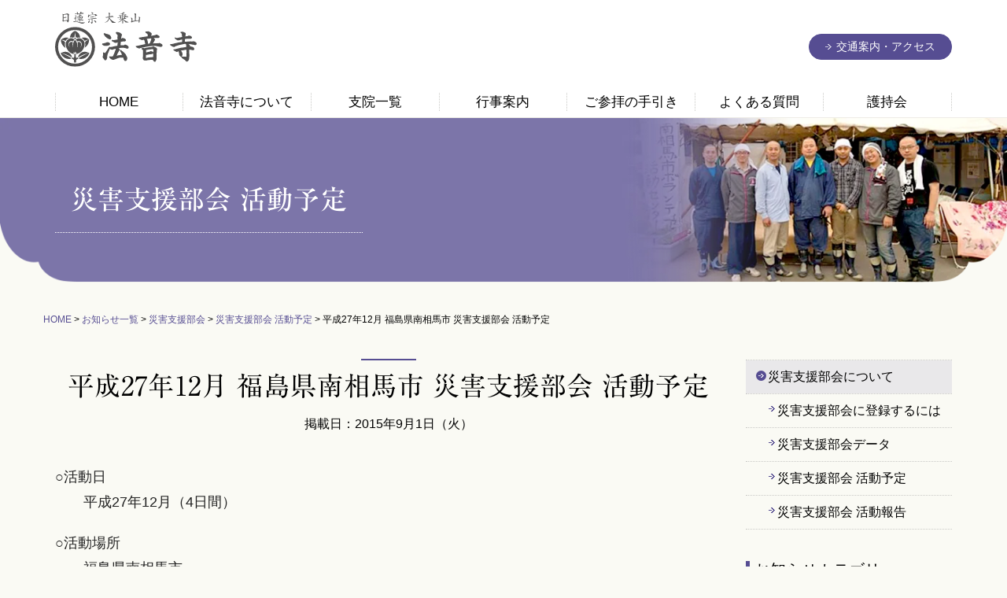

--- FILE ---
content_type: text/html; charset=UTF-8
request_url: https://www.houonji.com/news/433/
body_size: 46007
content:
<!DOCTYPE HTML>
<html lang="ja">
<head>
<script>(function(w,d,s,l,i){w[l]=w[l]||[];w[l].push({'gtm.start':new Date().getTime(),event:'gtm.js'});var f=d.getElementsByTagName(s)[0],j=d.createElement(s),dl=l!='dataLayer'?'&l='+l:'';j.async=true;j.src='https://www.googletagmanager.com/gtm.js?id='+i+dl;f.parentNode.insertBefore(j,f);})(window,document,'script','dataLayer','GTM-TLRMPVZ');</script>
<meta charset="utf-8">
<meta http-equiv="X-UA-Compatible" content="IE=edge">
<meta name="viewport" content="width=device-width">
<meta name="format-detection" content="telephone=no">
<meta name="description" content="○活動日 　　平成27年12月（4日間） ○活動場所 　　福島県南相馬市 ○参加費 　　未定 　　※詳細は決まり次第、掲載いたします。" />
<title>平成27年12月 福島県南相馬市 災害支援部会 活動予定 &#8211; 災害支援部会 活動予定 &#8211; 日蓮宗 大乗山 法音寺</title>
<meta name='robots' content='max-image-preview:large' />
	<style>img:is([sizes="auto" i], [sizes^="auto," i]) { contain-intrinsic-size: 3000px 1500px }</style>
	<link rel='dns-prefetch' href='//webfonts.sakura.ne.jp' />
<link rel="alternate" type="application/rss+xml" title="日蓮宗 大乗山 法音寺 &raquo; フィード" href="https://www.houonji.com/feed/" />
<link rel='stylesheet' id='wp-block-library-css' href='https://www.houonji.com/cms/wp-includes/css/dist/block-library/style.min.css?ver=6.8.3' type='text/css' media='all' />
<style id='wp-block-library-theme-inline-css' type='text/css'>
.wp-block-audio :where(figcaption){color:#555;font-size:13px;text-align:center}.is-dark-theme .wp-block-audio :where(figcaption){color:#ffffffa6}.wp-block-audio{margin:0 0 1em}.wp-block-code{border:1px solid #ccc;border-radius:4px;font-family:Menlo,Consolas,monaco,monospace;padding:.8em 1em}.wp-block-embed :where(figcaption){color:#555;font-size:13px;text-align:center}.is-dark-theme .wp-block-embed :where(figcaption){color:#ffffffa6}.wp-block-embed{margin:0 0 1em}.blocks-gallery-caption{color:#555;font-size:13px;text-align:center}.is-dark-theme .blocks-gallery-caption{color:#ffffffa6}:root :where(.wp-block-image figcaption){color:#555;font-size:13px;text-align:center}.is-dark-theme :root :where(.wp-block-image figcaption){color:#ffffffa6}.wp-block-image{margin:0 0 1em}.wp-block-pullquote{border-bottom:4px solid;border-top:4px solid;color:currentColor;margin-bottom:1.75em}.wp-block-pullquote cite,.wp-block-pullquote footer,.wp-block-pullquote__citation{color:currentColor;font-size:.8125em;font-style:normal;text-transform:uppercase}.wp-block-quote{border-left:.25em solid;margin:0 0 1.75em;padding-left:1em}.wp-block-quote cite,.wp-block-quote footer{color:currentColor;font-size:.8125em;font-style:normal;position:relative}.wp-block-quote:where(.has-text-align-right){border-left:none;border-right:.25em solid;padding-left:0;padding-right:1em}.wp-block-quote:where(.has-text-align-center){border:none;padding-left:0}.wp-block-quote.is-large,.wp-block-quote.is-style-large,.wp-block-quote:where(.is-style-plain){border:none}.wp-block-search .wp-block-search__label{font-weight:700}.wp-block-search__button{border:1px solid #ccc;padding:.375em .625em}:where(.wp-block-group.has-background){padding:1.25em 2.375em}.wp-block-separator.has-css-opacity{opacity:.4}.wp-block-separator{border:none;border-bottom:2px solid;margin-left:auto;margin-right:auto}.wp-block-separator.has-alpha-channel-opacity{opacity:1}.wp-block-separator:not(.is-style-wide):not(.is-style-dots){width:100px}.wp-block-separator.has-background:not(.is-style-dots){border-bottom:none;height:1px}.wp-block-separator.has-background:not(.is-style-wide):not(.is-style-dots){height:2px}.wp-block-table{margin:0 0 1em}.wp-block-table td,.wp-block-table th{word-break:normal}.wp-block-table :where(figcaption){color:#555;font-size:13px;text-align:center}.is-dark-theme .wp-block-table :where(figcaption){color:#ffffffa6}.wp-block-video :where(figcaption){color:#555;font-size:13px;text-align:center}.is-dark-theme .wp-block-video :where(figcaption){color:#ffffffa6}.wp-block-video{margin:0 0 1em}:root :where(.wp-block-template-part.has-background){margin-bottom:0;margin-top:0;padding:1.25em 2.375em}
</style>
<style id='classic-theme-styles-inline-css' type='text/css'>
/*! This file is auto-generated */
.wp-block-button__link{color:#fff;background-color:#32373c;border-radius:9999px;box-shadow:none;text-decoration:none;padding:calc(.667em + 2px) calc(1.333em + 2px);font-size:1.125em}.wp-block-file__button{background:#32373c;color:#fff;text-decoration:none}
</style>
<style id='snow-monkey-forms-control-checkboxes-style-inline-css' type='text/css'>
.smf-form .smf-checkboxes-control--horizontal .smf-checkboxes-control__control>.smf-label{display:inline-block;margin-right:var(--_margin-1)}.smf-form .smf-checkboxes-control--vertical .smf-checkboxes-control__control>.smf-label{display:block}.smf-form .smf-checkbox-control{align-items:flex-start;display:inline-flex;gap:var(--_s-2)}.smf-form .smf-checkbox-control__control{--_border-radius:var(--_global--border-radius);--_border-color:var(--_form-control-border-color);border:1px solid var(--_border-color);border-radius:var(--_border-radius);outline:0;--_transition-duration:var(--_global--transition-duration);--_transition-function-timing:var(--_global--transition-function-timing);--_transition-delay:var(--_global--transition-delay);transition:border var(--_transition-duration) var(--_transition-function-timing) var(--_transition-delay)}.smf-form .smf-checkbox-control__control:hover{--_border-color:var(--_form-control-border-color-hover)}.smf-form .smf-checkbox-control__control:active,.smf-form .smf-checkbox-control__control:focus,.smf-form .smf-checkbox-control__control:focus-within,.smf-form .smf-checkbox-control__control[aria-selected=true]{--_border-color:var(--_form-control-border-color-focus)}.smf-form .smf-checkbox-control__control>input,.smf-form .smf-checkbox-control__control>textarea{border:none;outline:none}.smf-form .smf-checkbox-control__control{appearance:none;background-color:var(--_color-white);border-radius:3px;box-shadow:inset 0 1px 1px rgba(0,0,0,.035);cursor:pointer;display:inline-block;flex:0 0 auto;height:16px;margin:calc(var(--_half-leading)*1em) 0 0;position:relative;width:16px}.smf-form .smf-checkbox-control__control:before{border-color:var(--_color-white);border-style:solid;border-width:0 2px 2px 0;height:8px;left:calc(50% - 3px);margin:0!important;top:calc(50% - 5px);transform:rotate(45deg);visibility:hidden;width:6px}.smf-form .smf-checkbox-control__control:checked{background-color:#3a87fd;border-color:#3a87fd}.smf-form .smf-checkbox-control__control:checked:before{content:"";display:block;position:absolute;visibility:visible}.smf-form .smf-checkbox-control__control:disabled{background-color:var(--_lightest-color-gray)}.smf-form .smf-checkbox-control__control:disabled:before{border-color:var(--_dark-color-gray)}.smf-form .smf-checkbox-control__control{flex:none;margin-top:calc(var(--_half-leading)*1em)}

</style>
<style id='snow-monkey-forms-control-file-style-inline-css' type='text/css'>
.smf-form .smf-file-control{align-items:center;display:flex;flex-wrap:wrap;gap:1em;justify-content:space-between;position:relative}.smf-form .smf-file-control__filename,.smf-form .smf-file-control__label{display:none}.smf-form .smf-file-control>label{align-items:center;display:flex;flex-wrap:wrap;gap:1em;outline:none;position:relative}.smf-form .smf-file-control>label:before{content:"";display:block;inset:-3px;position:absolute}.smf-form .smf-file-control>label:active:before,.smf-form .smf-file-control>label:focus-within:before,.smf-form .smf-file-control>label:focus:before{border:1px solid var(--_form-control-border-color-focus);border-radius:var(--_global--border-radius)}.smf-form .smf-file-control>label>*{flex:0 0 auto}.smf-form .smf-file-control__control{display:none}.smf-form .smf-file-control__label{background-color:var(--_lighter-color-gray);background-image:linear-gradient(180deg,#fff,var(--_lighter-color-gray));border-radius:var(--_global--border-radius);color:var(--_color-text);cursor:pointer;display:inline-block;padding:var(--_padding-2) var(--_padding-1);text-decoration:none;--_border-radius:var(--_global--border-radius);--_border-color:var(--_form-control-border-color);border:1px solid var(--_border-color);border-radius:var(--_border-radius);outline:0;--_transition-duration:var(--_global--transition-duration);--_transition-function-timing:var(--_global--transition-function-timing);--_transition-delay:var(--_global--transition-delay);transition:border var(--_transition-duration) var(--_transition-function-timing) var(--_transition-delay)}.smf-form .smf-file-control__label:hover{--_border-color:var(--_form-control-border-color-hover)}.smf-form .smf-file-control__label:active,.smf-form .smf-file-control__label:focus,.smf-form .smf-file-control__label:focus-within,.smf-form .smf-file-control__label[aria-selected=true]{--_border-color:var(--_form-control-border-color-focus)}.smf-form .smf-file-control__label>input,.smf-form .smf-file-control__label>textarea{border:none;outline:none}.smf-form .smf-file-control__filename--no-file{display:inline-block}.smf-form .smf-file-control__filename--has-file{display:none}.smf-form .smf-file-control__clear{cursor:pointer;display:none;text-decoration:underline}.smf-form .smf-file-control__value{margin-top:.25em}.smf-form .smf-file-control--set .smf-file-control__filename--no-file{display:none}.smf-form .smf-file-control--set .smf-file-control__clear,.smf-form .smf-file-control--set .smf-file-control__filename--has-file{display:inline-block}.smf-form .smf-file-control--uploaded label{display:none}.smf-form .smf-file-control--uploaded .smf-file-control__clear{display:inline-block}

</style>
<style id='snow-monkey-forms-item-style-inline-css' type='text/css'>
.smf-item label{cursor:pointer}.smf-item__description{color:var(--_dark-color-gray);margin-top:var(--_margin-2);--_font-size-level:-1;font-size:var(--_font-size);line-height:var(--_line-height)}

</style>
<style id='snow-monkey-forms-control-radio-buttons-style-inline-css' type='text/css'>
.smf-form .smf-radio-buttons-control--horizontal .smf-radio-buttons-control__control>.smf-label{display:inline-block;margin-right:var(--_margin-1)}.smf-form .smf-radio-buttons-control--vertical .smf-radio-buttons-control__control>.smf-label{display:block}.smf-form .smf-radio-button-control{align-items:flex-start;display:inline-flex;gap:var(--_s-2)}.smf-form .smf-radio-button-control__control{--_border-radius:var(--_global--border-radius);--_border-color:var(--_form-control-border-color);border:1px solid var(--_border-color);border-radius:var(--_border-radius);outline:0;--_transition-duration:var(--_global--transition-duration);--_transition-function-timing:var(--_global--transition-function-timing);--_transition-delay:var(--_global--transition-delay);transition:border var(--_transition-duration) var(--_transition-function-timing) var(--_transition-delay)}.smf-form .smf-radio-button-control__control:hover{--_border-color:var(--_form-control-border-color-hover)}.smf-form .smf-radio-button-control__control:active,.smf-form .smf-radio-button-control__control:focus,.smf-form .smf-radio-button-control__control:focus-within,.smf-form .smf-radio-button-control__control[aria-selected=true]{--_border-color:var(--_form-control-border-color-focus)}.smf-form .smf-radio-button-control__control>input,.smf-form .smf-radio-button-control__control>textarea{border:none;outline:none}.smf-form .smf-radio-button-control__control{appearance:none;background-color:var(--_color-white);border-radius:100%;box-shadow:inset 0 1px 1px rgba(0,0,0,.035);cursor:pointer;display:inline-block;flex:0 0 auto;height:16px;margin:calc(var(--_half-leading)*1em) 0 0;position:relative;width:16px}.smf-form .smf-radio-button-control__control:before{background-color:var(--_color-white);border-radius:100%;height:6px;left:calc(50% - 3px);margin:0!important;overflow:hidden;top:calc(50% - 3px);visibility:hidden;width:6px}.smf-form .smf-radio-button-control__control:checked{background-color:#3a87fd;border-color:#3a87fd}.smf-form .smf-radio-button-control__control:checked:before{content:"";display:block;position:absolute;visibility:visible}.smf-form .smf-radio-button-control__control:disabled{background-color:var(--_lightest-color-gray)}.smf-form .smf-radio-button-control__control:disabled:before{background-color:var(--_dark-color-gray)}.smf-form .smf-radio-button-control__control{flex:none;margin-top:calc(var(--_half-leading)*1em)}

</style>
<style id='snow-monkey-forms-control-select-style-inline-css' type='text/css'>
.smf-form .smf-select-control{display:inline-block;position:relative}.smf-form .smf-select-control__toggle{display:none}.smf-form .smf-select-control__control{appearance:none;background-color:#0000;cursor:pointer;display:inline-block;max-width:100%;padding:.75rem 1rem;padding-right:var(--_s1);position:relative;z-index:1;--_border-radius:var(--_global--border-radius);--_border-color:var(--_form-control-border-color);border:1px solid var(--_border-color);border-radius:var(--_border-radius);outline:0;--_transition-duration:var(--_global--transition-duration);--_transition-function-timing:var(--_global--transition-function-timing);--_transition-delay:var(--_global--transition-delay);transition:border var(--_transition-duration) var(--_transition-function-timing) var(--_transition-delay)}.smf-form .smf-select-control__control:hover{--_border-color:var(--_form-control-border-color-hover)}.smf-form .smf-select-control__control:active,.smf-form .smf-select-control__control:focus,.smf-form .smf-select-control__control:focus-within,.smf-form .smf-select-control__control[aria-selected=true]{--_border-color:var(--_form-control-border-color-focus)}.smf-form .smf-select-control__control>input,.smf-form .smf-select-control__control>textarea{border:none;outline:none}.smf-form .smf-select-control__control:focus+.smf-select-control__toggle:before{border-color:#3a87fd}.smf-form .smf-select-control__control:disabled+.smf-select-control__toggle{background-color:var(--_lightest-color-gray)}.smf-form .smf-select-control__toggle{background-color:var(--_color-white);bottom:0;display:block;left:0;position:absolute;right:0;top:0;z-index:0}.smf-form .smf-select-control__toggle:before{border-color:currentcolor;border-style:solid;border-width:0 1px 1px 0;content:"";display:block;height:6px;position:absolute;right:calc(var(--_s-1) - 6px);top:calc(50% - 4px);transform:rotate(45deg);width:6px}.smf-select-control__control{color:inherit}

</style>
<style id='snow-monkey-forms-control-text-style-inline-css' type='text/css'>
.smf-form .smf-text-control__control{background-color:var(--_color-white);box-shadow:inset 0 1px 1px rgba(0,0,0,.035);max-width:100%;padding:.75rem 1rem;--_border-radius:var(--_global--border-radius);--_border-color:var(--_form-control-border-color);border:1px solid var(--_border-color);border-radius:var(--_border-radius);outline:0;--_transition-duration:var(--_global--transition-duration);--_transition-function-timing:var(--_global--transition-function-timing);--_transition-delay:var(--_global--transition-delay);transition:border var(--_transition-duration) var(--_transition-function-timing) var(--_transition-delay)}.smf-form .smf-text-control__control:hover{--_border-color:var(--_form-control-border-color-hover)}.smf-form .smf-text-control__control:active,.smf-form .smf-text-control__control:focus,.smf-form .smf-text-control__control:focus-within,.smf-form .smf-text-control__control[aria-selected=true]{--_border-color:var(--_form-control-border-color-focus)}.smf-form .smf-text-control__control>input,.smf-form .smf-text-control__control>textarea{border:none;outline:none}.smf-form .smf-text-control__control:disabled{background-color:var(--_lightest-color-gray)}textarea.smf-form .smf-text-control__control{height:auto;width:100%}.smf-text-control{line-height:1}

</style>
<style id='snow-monkey-forms-control-textarea-style-inline-css' type='text/css'>
.smf-form .smf-textarea-control__control{background-color:var(--_color-white);box-shadow:inset 0 1px 1px rgba(0,0,0,.035);display:block;max-width:100%;padding:.75rem 1rem;width:100%;--_border-radius:var(--_global--border-radius);--_border-color:var(--_form-control-border-color);border:1px solid var(--_border-color);border-radius:var(--_border-radius);outline:0;--_transition-duration:var(--_global--transition-duration);--_transition-function-timing:var(--_global--transition-function-timing);--_transition-delay:var(--_global--transition-delay);transition:border var(--_transition-duration) var(--_transition-function-timing) var(--_transition-delay)}.smf-form .smf-textarea-control__control:hover{--_border-color:var(--_form-control-border-color-hover)}.smf-form .smf-textarea-control__control:active,.smf-form .smf-textarea-control__control:focus,.smf-form .smf-textarea-control__control:focus-within,.smf-form .smf-textarea-control__control[aria-selected=true]{--_border-color:var(--_form-control-border-color-focus)}.smf-form .smf-textarea-control__control>input,.smf-form .smf-textarea-control__control>textarea{border:none;outline:none}.smf-form .smf-textarea-control__control:disabled{background-color:var(--_lightest-color-gray)}textarea.smf-form .smf-textarea-control__control{height:auto;width:100%}

</style>
<link rel='stylesheet' id='sass-basis-core-css' href='https://www.houonji.com/cms/wp-content/plugins/snow-monkey-forms/dist/css/fallback.css?ver=1748224441' type='text/css' media='all' />
<link rel='stylesheet' id='snow-monkey-forms-css' href='https://www.houonji.com/cms/wp-content/plugins/snow-monkey-forms/dist/css/app.css?ver=1748224441' type='text/css' media='all' />
<style id='global-styles-inline-css' type='text/css'>
:root{--wp--preset--aspect-ratio--square: 1;--wp--preset--aspect-ratio--4-3: 4/3;--wp--preset--aspect-ratio--3-4: 3/4;--wp--preset--aspect-ratio--3-2: 3/2;--wp--preset--aspect-ratio--2-3: 2/3;--wp--preset--aspect-ratio--16-9: 16/9;--wp--preset--aspect-ratio--9-16: 9/16;--wp--preset--color--black: #000000;--wp--preset--color--cyan-bluish-gray: #abb8c3;--wp--preset--color--white: #ffffff;--wp--preset--color--pale-pink: #f78da7;--wp--preset--color--vivid-red: #cf2e2e;--wp--preset--color--luminous-vivid-orange: #ff6900;--wp--preset--color--luminous-vivid-amber: #fcb900;--wp--preset--color--light-green-cyan: #7bdcb5;--wp--preset--color--vivid-green-cyan: #00d084;--wp--preset--color--pale-cyan-blue: #8ed1fc;--wp--preset--color--vivid-cyan-blue: #0693e3;--wp--preset--color--vivid-purple: #9b51e0;--wp--preset--gradient--vivid-cyan-blue-to-vivid-purple: linear-gradient(135deg,rgba(6,147,227,1) 0%,rgb(155,81,224) 100%);--wp--preset--gradient--light-green-cyan-to-vivid-green-cyan: linear-gradient(135deg,rgb(122,220,180) 0%,rgb(0,208,130) 100%);--wp--preset--gradient--luminous-vivid-amber-to-luminous-vivid-orange: linear-gradient(135deg,rgba(252,185,0,1) 0%,rgba(255,105,0,1) 100%);--wp--preset--gradient--luminous-vivid-orange-to-vivid-red: linear-gradient(135deg,rgba(255,105,0,1) 0%,rgb(207,46,46) 100%);--wp--preset--gradient--very-light-gray-to-cyan-bluish-gray: linear-gradient(135deg,rgb(238,238,238) 0%,rgb(169,184,195) 100%);--wp--preset--gradient--cool-to-warm-spectrum: linear-gradient(135deg,rgb(74,234,220) 0%,rgb(151,120,209) 20%,rgb(207,42,186) 40%,rgb(238,44,130) 60%,rgb(251,105,98) 80%,rgb(254,248,76) 100%);--wp--preset--gradient--blush-light-purple: linear-gradient(135deg,rgb(255,206,236) 0%,rgb(152,150,240) 100%);--wp--preset--gradient--blush-bordeaux: linear-gradient(135deg,rgb(254,205,165) 0%,rgb(254,45,45) 50%,rgb(107,0,62) 100%);--wp--preset--gradient--luminous-dusk: linear-gradient(135deg,rgb(255,203,112) 0%,rgb(199,81,192) 50%,rgb(65,88,208) 100%);--wp--preset--gradient--pale-ocean: linear-gradient(135deg,rgb(255,245,203) 0%,rgb(182,227,212) 50%,rgb(51,167,181) 100%);--wp--preset--gradient--electric-grass: linear-gradient(135deg,rgb(202,248,128) 0%,rgb(113,206,126) 100%);--wp--preset--gradient--midnight: linear-gradient(135deg,rgb(2,3,129) 0%,rgb(40,116,252) 100%);--wp--preset--font-size--small: 13px;--wp--preset--font-size--medium: 20px;--wp--preset--font-size--large: 36px;--wp--preset--font-size--x-large: 42px;--wp--preset--spacing--20: 0.44rem;--wp--preset--spacing--30: 0.67rem;--wp--preset--spacing--40: 1rem;--wp--preset--spacing--50: 1.5rem;--wp--preset--spacing--60: 2.25rem;--wp--preset--spacing--70: 3.38rem;--wp--preset--spacing--80: 5.06rem;--wp--preset--shadow--natural: 6px 6px 9px rgba(0, 0, 0, 0.2);--wp--preset--shadow--deep: 12px 12px 50px rgba(0, 0, 0, 0.4);--wp--preset--shadow--sharp: 6px 6px 0px rgba(0, 0, 0, 0.2);--wp--preset--shadow--outlined: 6px 6px 0px -3px rgba(255, 255, 255, 1), 6px 6px rgba(0, 0, 0, 1);--wp--preset--shadow--crisp: 6px 6px 0px rgba(0, 0, 0, 1);}:where(.is-layout-flex){gap: 0.5em;}:where(.is-layout-grid){gap: 0.5em;}body .is-layout-flex{display: flex;}.is-layout-flex{flex-wrap: wrap;align-items: center;}.is-layout-flex > :is(*, div){margin: 0;}body .is-layout-grid{display: grid;}.is-layout-grid > :is(*, div){margin: 0;}:where(.wp-block-columns.is-layout-flex){gap: 2em;}:where(.wp-block-columns.is-layout-grid){gap: 2em;}:where(.wp-block-post-template.is-layout-flex){gap: 1.25em;}:where(.wp-block-post-template.is-layout-grid){gap: 1.25em;}.has-black-color{color: var(--wp--preset--color--black) !important;}.has-cyan-bluish-gray-color{color: var(--wp--preset--color--cyan-bluish-gray) !important;}.has-white-color{color: var(--wp--preset--color--white) !important;}.has-pale-pink-color{color: var(--wp--preset--color--pale-pink) !important;}.has-vivid-red-color{color: var(--wp--preset--color--vivid-red) !important;}.has-luminous-vivid-orange-color{color: var(--wp--preset--color--luminous-vivid-orange) !important;}.has-luminous-vivid-amber-color{color: var(--wp--preset--color--luminous-vivid-amber) !important;}.has-light-green-cyan-color{color: var(--wp--preset--color--light-green-cyan) !important;}.has-vivid-green-cyan-color{color: var(--wp--preset--color--vivid-green-cyan) !important;}.has-pale-cyan-blue-color{color: var(--wp--preset--color--pale-cyan-blue) !important;}.has-vivid-cyan-blue-color{color: var(--wp--preset--color--vivid-cyan-blue) !important;}.has-vivid-purple-color{color: var(--wp--preset--color--vivid-purple) !important;}.has-black-background-color{background-color: var(--wp--preset--color--black) !important;}.has-cyan-bluish-gray-background-color{background-color: var(--wp--preset--color--cyan-bluish-gray) !important;}.has-white-background-color{background-color: var(--wp--preset--color--white) !important;}.has-pale-pink-background-color{background-color: var(--wp--preset--color--pale-pink) !important;}.has-vivid-red-background-color{background-color: var(--wp--preset--color--vivid-red) !important;}.has-luminous-vivid-orange-background-color{background-color: var(--wp--preset--color--luminous-vivid-orange) !important;}.has-luminous-vivid-amber-background-color{background-color: var(--wp--preset--color--luminous-vivid-amber) !important;}.has-light-green-cyan-background-color{background-color: var(--wp--preset--color--light-green-cyan) !important;}.has-vivid-green-cyan-background-color{background-color: var(--wp--preset--color--vivid-green-cyan) !important;}.has-pale-cyan-blue-background-color{background-color: var(--wp--preset--color--pale-cyan-blue) !important;}.has-vivid-cyan-blue-background-color{background-color: var(--wp--preset--color--vivid-cyan-blue) !important;}.has-vivid-purple-background-color{background-color: var(--wp--preset--color--vivid-purple) !important;}.has-black-border-color{border-color: var(--wp--preset--color--black) !important;}.has-cyan-bluish-gray-border-color{border-color: var(--wp--preset--color--cyan-bluish-gray) !important;}.has-white-border-color{border-color: var(--wp--preset--color--white) !important;}.has-pale-pink-border-color{border-color: var(--wp--preset--color--pale-pink) !important;}.has-vivid-red-border-color{border-color: var(--wp--preset--color--vivid-red) !important;}.has-luminous-vivid-orange-border-color{border-color: var(--wp--preset--color--luminous-vivid-orange) !important;}.has-luminous-vivid-amber-border-color{border-color: var(--wp--preset--color--luminous-vivid-amber) !important;}.has-light-green-cyan-border-color{border-color: var(--wp--preset--color--light-green-cyan) !important;}.has-vivid-green-cyan-border-color{border-color: var(--wp--preset--color--vivid-green-cyan) !important;}.has-pale-cyan-blue-border-color{border-color: var(--wp--preset--color--pale-cyan-blue) !important;}.has-vivid-cyan-blue-border-color{border-color: var(--wp--preset--color--vivid-cyan-blue) !important;}.has-vivid-purple-border-color{border-color: var(--wp--preset--color--vivid-purple) !important;}.has-vivid-cyan-blue-to-vivid-purple-gradient-background{background: var(--wp--preset--gradient--vivid-cyan-blue-to-vivid-purple) !important;}.has-light-green-cyan-to-vivid-green-cyan-gradient-background{background: var(--wp--preset--gradient--light-green-cyan-to-vivid-green-cyan) !important;}.has-luminous-vivid-amber-to-luminous-vivid-orange-gradient-background{background: var(--wp--preset--gradient--luminous-vivid-amber-to-luminous-vivid-orange) !important;}.has-luminous-vivid-orange-to-vivid-red-gradient-background{background: var(--wp--preset--gradient--luminous-vivid-orange-to-vivid-red) !important;}.has-very-light-gray-to-cyan-bluish-gray-gradient-background{background: var(--wp--preset--gradient--very-light-gray-to-cyan-bluish-gray) !important;}.has-cool-to-warm-spectrum-gradient-background{background: var(--wp--preset--gradient--cool-to-warm-spectrum) !important;}.has-blush-light-purple-gradient-background{background: var(--wp--preset--gradient--blush-light-purple) !important;}.has-blush-bordeaux-gradient-background{background: var(--wp--preset--gradient--blush-bordeaux) !important;}.has-luminous-dusk-gradient-background{background: var(--wp--preset--gradient--luminous-dusk) !important;}.has-pale-ocean-gradient-background{background: var(--wp--preset--gradient--pale-ocean) !important;}.has-electric-grass-gradient-background{background: var(--wp--preset--gradient--electric-grass) !important;}.has-midnight-gradient-background{background: var(--wp--preset--gradient--midnight) !important;}.has-small-font-size{font-size: var(--wp--preset--font-size--small) !important;}.has-medium-font-size{font-size: var(--wp--preset--font-size--medium) !important;}.has-large-font-size{font-size: var(--wp--preset--font-size--large) !important;}.has-x-large-font-size{font-size: var(--wp--preset--font-size--x-large) !important;}
:where(.wp-block-post-template.is-layout-flex){gap: 1.25em;}:where(.wp-block-post-template.is-layout-grid){gap: 1.25em;}
:where(.wp-block-columns.is-layout-flex){gap: 2em;}:where(.wp-block-columns.is-layout-grid){gap: 2em;}
:root :where(.wp-block-pullquote){font-size: 1.5em;line-height: 1.6;}
</style>
<link rel='stylesheet' id='bootstrap-css' href='https://www.houonji.com/cms/wp-content/themes/houonji2017/css/bootstrap/bootstrap.css' type='text/css' media='all' />
<link rel='stylesheet' id='base-css' href='https://www.houonji.com/cms/wp-content/themes/houonji2017/css/style.css?ver=20250526' type='text/css' media='all' />
<script type="text/javascript" src="https://www.houonji.com/cms/wp-includes/js/jquery/jquery.min.js?ver=3.7.1" id="jquery-core-js"></script>
<script type="text/javascript" src="https://www.houonji.com/cms/wp-includes/js/jquery/jquery-migrate.min.js?ver=3.4.1" id="jquery-migrate-js"></script>
<script type="text/javascript" src="//webfonts.sakura.ne.jp/js/sakura.js" id="sakura-font-js"></script>
<link rel="https://api.w.org/" href="https://www.houonji.com/wp-json/" /><link rel="alternate" title="JSON" type="application/json" href="https://www.houonji.com/wp-json/wp/v2/posts/433" /><link rel="alternate" title="oEmbed (JSON)" type="application/json+oembed" href="https://www.houonji.com/wp-json/oembed/1.0/embed?url=https%3A%2F%2Fwww.houonji.com%2Fnews%2F433%2F" />
<link rel="alternate" title="oEmbed (XML)" type="text/xml+oembed" href="https://www.houonji.com/wp-json/oembed/1.0/embed?url=https%3A%2F%2Fwww.houonji.com%2Fnews%2F433%2F&#038;format=xml" />
<link rel="canonical" href="http://0" />
<link rel="icon" href="https://www.houonji.com/cms/wp-content/uploads/2019/08/cropped-favicon-32x32.png" sizes="32x32" />
<link rel="icon" href="https://www.houonji.com/cms/wp-content/uploads/2019/08/cropped-favicon-192x192.png" sizes="192x192" />
<link rel="apple-touch-icon" href="https://www.houonji.com/cms/wp-content/uploads/2019/08/cropped-favicon-180x180.png" />
<meta name="msapplication-TileImage" content="https://www.houonji.com/cms/wp-content/uploads/2019/08/cropped-favicon-270x270.png" />

<!-- START - Open Graph and Twitter Card Tags 3.3.5 -->
 <!-- Facebook Open Graph -->
  <meta property="og:locale" content="ja_JP"/>
  <meta property="og:site_name" content="日蓮宗 大乗山 法音寺"/>
  <meta property="og:title" content="平成27年12月 福島県南相馬市 災害支援部会 活動予定"/>
  <meta property="og:url" content="https://www.houonji.com/news/433/"/>
  <meta property="og:type" content="article"/>
  <meta property="og:description" content="○活動日
　　平成27年12月（4日間）

○活動場所
　　福島県南相馬市

○参加費
　　未定

　　※詳細は決まり次第、掲載いたします。"/>
  <meta property="article:published_time" content="2015-09-01T11:24:00+09:00"/>
  <meta property="article:modified_time" content="2015-09-01T11:24:00+09:00" />
  <meta property="og:updated_time" content="2015-09-01T11:24:00+09:00" />
  <meta property="article:section" content="災害支援部会 活動予定"/>
  <meta property="article:publisher" content="https://www.facebook.com/%E6%B3%95%E9%9F%B3%E5%AF%BA-1746501028898172/"/>
 <!-- Google+ / Schema.org -->
  <meta itemprop="name" content="平成27年12月 福島県南相馬市 災害支援部会 活動予定"/>
  <meta itemprop="headline" content="平成27年12月 福島県南相馬市 災害支援部会 活動予定"/>
  <meta itemprop="description" content="○活動日
　　平成27年12月（4日間）

○活動場所
　　福島県南相馬市

○参加費
　　未定

　　※詳細は決まり次第、掲載いたします。"/>
  <meta itemprop="datePublished" content="2015-09-01"/>
  <meta itemprop="dateModified" content="2015-09-01T11:24:00+09:00" />
 <!-- Twitter Cards -->
  <meta name="twitter:title" content="平成27年12月 福島県南相馬市 災害支援部会 活動予定"/>
  <meta name="twitter:url" content="https://www.houonji.com/news/433/"/>
  <meta name="twitter:description" content="○活動日
　　平成27年12月（4日間）

○活動場所
　　福島県南相馬市

○参加費
　　未定

　　※詳細は決まり次第、掲載いたします。"/>
  <meta name="twitter:card" content="summary_large_image"/>
 <!-- SEO -->
 <!-- Misc. tags -->
 <!-- is_singular -->
<!-- END - Open Graph and Twitter Card Tags 3.3.5 -->
	
</head>

<body class="wp-singular post-template-default single single-post postid-433 single-format-standard wp-embed-responsive wp-theme-houonji2017 accident-support">
<noscript><iframe src="https://www.googletagmanager.com/ns.html?id=GTM-TLRMPVZ" height="0" width="0" style="display:none;visibility:hidden"></iframe></noscript>
<div id="fb-root"></div>
<script>(function(d, s, id) {var js, fjs = d.getElementsByTagName(s)[0];if (d.getElementById(id)) return;js = d.createElement(s); js.id = id;js.src = "//connect.facebook.net/ja_JP/sdk.js#xfbml=1&version=v2.8&appId=191376001045953"; fjs.parentNode.insertBefore(js, fjs);}(document, 'script', 'facebook-jssdk'));</script>
<header class="l-header" id="header">
  <div class="container">
   <div class="clearfix">
       <p class="header-logo"><a href="https://www.houonji.com/"><img src="https://www.houonji.com/cms/wp-content/themes/houonji2017/img/main_logo.svg" alt="日蓮宗 大乗山 法音寺"></a></p>
        <p class="header-btn"><a href="https://www.houonji.com/access/" class="btn btn-base"><i class="myicon-arr-w"></i> 交通案内・アクセス</a></p>
   </div>
  </div>
</header>
<nav class="l-gnav">
<div class="container"><ul id="menu-global-menu" class="menu"><li id="menu-item-9" class="menu-item menu-item-type-post_type menu-item-object-page menu-item-home menu-item-9"><a href="https://www.houonji.com/">HOME</a></li>
<li id="menu-item-60" class="menu-item menu-item-type-post_type menu-item-object-page menu-item-60"><a href="https://www.houonji.com/about/">法音寺について</a></li>
<li id="menu-item-15" class="menu-item menu-item-type-custom menu-item-object-custom menu-item-15"><a href="/branch/">支院一覧</a></li>
<li id="menu-item-1719" class="menu-item menu-item-type-post_type menu-item-object-page menu-item-1719"><a href="https://www.houonji.com/annualevents/">行事案内</a></li>
<li id="menu-item-2696" class="menu-item menu-item-type-taxonomy menu-item-object-category menu-item-2696"><a href="https://www.houonji.com/news/category/guide/">ご参拝の手引き</a></li>
<li id="menu-item-68" class="menu-item menu-item-type-post_type menu-item-object-page menu-item-68"><a href="https://www.houonji.com/faq/">よくある質問</a></li>
<li id="menu-item-67" class="menu-item menu-item-type-post_type menu-item-object-page menu-item-67"><a href="https://www.houonji.com/gojikai/">護持会</a></li>
</ul></div></nav>
<div class="l-pagetitle">
	<div class="container">
		<p class="page-title">災害支援部会 活動予定</p>
	</div>
</div>
<div class="l-breadcrumb">
	<div class="container bread_crumb" typeof="BreadcrumbList" vocab="https://schema.org/">
	<!-- Breadcrumb NavXT 7.4.1 -->
<span property="itemListElement" typeof="ListItem"><a property="item" typeof="WebPage" title="日蓮宗 大乗山 法音寺へ移動する" href="https://www.houonji.com" class="home" ><span property="name">HOME</span></a><meta property="position" content="1"></span> &gt; <span property="itemListElement" typeof="ListItem"><a property="item" typeof="WebPage" title="お知らせ一覧へ移動する" href="https://www.houonji.com/news/" class="post-root post post-post" ><span property="name">お知らせ一覧</span></a><meta property="position" content="2"></span> &gt; <span property="itemListElement" typeof="ListItem"><a property="item" typeof="WebPage" title="Go to the 災害支援部会 カテゴリー archives." href="https://www.houonji.com/news/category/accident-support/" class="taxonomy category" ><span property="name">災害支援部会</span></a><meta property="position" content="3"></span> &gt; <span property="itemListElement" typeof="ListItem"><a property="item" typeof="WebPage" title="Go to the 災害支援部会 活動予定 カテゴリー archives." href="https://www.houonji.com/news/category/accident-support/schedule/" class="taxonomy category" ><span property="name">災害支援部会 活動予定</span></a><meta property="position" content="4"></span> &gt; <span property="itemListElement" typeof="ListItem"><span property="name" class="post post-post current-item">平成27年12月 福島県南相馬市 災害支援部会 活動予定</span><meta property="url" content="https://www.houonji.com/news/433/"><meta property="position" content="5"></span>	</div>
</div>
<div class="container">
	<div class="row">
		<div class="col-md-9 col-sm-8">
			<main role="main">
													<h1 class="content-title"><span>平成27年12月 福島県南相馬市 災害支援部会 活動予定</span></h1>					<p class="single-date text-center">掲載日：2015年9月1日（火）</p>
					<div class="entry-content">
						<p> ○活動日<br />
　　平成27年12月（4日間）</p>
<p>○活動場所<br />
　　福島県南相馬市</p>
<p>○参加費<br />
　　未定</p>
<p>　　※詳細は決まり次第、掲載いたします。</p>
					</div>
								
	<nav class="navigation post-navigation" aria-label="投稿">
		<h2 class="screen-reader-text">投稿ナビゲーション</h2>
		<div class="nav-links"><div class="nav-previous"><a href="https://www.houonji.com/news/407/" rel="prev">&laquo; 第21回 福島県南相馬市  災害支援部会 活動報告　　</a></div><div class="nav-next"><a href="https://www.houonji.com/news/429/" rel="next">平成27年10月13日 茨城県常総市 災害支援部会 活動予定 &raquo;</a></div></div>
	</nav>						</main>
		</div>
		<div class="col-md-3 col-sm-4">
			<div class="l-side">
<nav class="sidenav widget">
	<h2 class="widget-title screen-reader-text">災害支援部会について</h2>
	<ul class="sub_navi">
		<li class="sitenavi-pages 1 current-page-item"><a href="https://www.houonji.com/accident-support/">災害支援部会について</a>
			<ul class="sub-menu">
				<li><a href="https://www.houonji.com/accident-support/entry/">災害支援部会に登録するには</a></li>
				<li><a href="https://www.houonji.com/accident-support/data/">災害支援部会データ</a></li>
				<li><a href="https://www.houonji.com/news/category/accident-support/schedule/">災害支援部会 活動予定</a></li>
				<li><a href="https://www.houonji.com/news/category/accident-support/reports/">災害支援部会 活動報告</a></li>
			</ul>
		</li>
	</ul>
</nav>
<div class="sidenav widget"><h2 class="widget-title">お知らせカテゴリー</h2>
			<ul>
					<li class="cat-item cat-item-1"><a href="https://www.houonji.com/news/category/information/">お知らせ・行事予定</a>
</li>
	<li class="cat-item cat-item-43"><a href="https://www.houonji.com/news/category/guide/">ご参拝の手引き</a>
</li>
	<li class="cat-item cat-item-3"><a href="https://www.houonji.com/news/category/accident-support/">災害支援部会</a>
<ul class='children'>
	<li class="cat-item cat-item-5"><a href="https://www.houonji.com/news/category/accident-support/schedule/">災害支援部会 活動予定</a>
</li>
	<li class="cat-item cat-item-4"><a href="https://www.houonji.com/news/category/accident-support/reports/">災害支援部会 活動報告</a>
</li>
</ul>
</li>
			</ul>

			</div>
		<div class="sidenav widget">
		<h2 class="widget-title">最近の投稿</h2>
		<ul>
											<li>
					<a href="https://www.houonji.com/news/4979/">墓参道路通行止めのお知らせ</a>
									</li>
											<li>
					<a href="https://www.houonji.com/news/4910/">令和8年1月の行事予定</a>
									</li>
											<li>
					<a href="https://www.houonji.com/news/4961/">季刊誌「ひなた」第12号発行しました！</a>
									</li>
											<li>
					<a href="https://www.houonji.com/news/4636/">令和7年12月の行事予定</a>
									</li>
											<li>
					<a href="https://www.houonji.com/news/4634/">令和7年11月の行事予定</a>
									</li>
					</ul>

		</div><div class="sidenav widget"><h2 class="widget-title">サイト内検索</h2><form role="search" method="get" id="searchform" class="searchform" action="https://www.houonji.com/">
				<div>
					<label class="screen-reader-text" for="s">検索:</label>
					<input type="text" value="" name="s" id="s" />
					<input type="submit" id="searchsubmit" value="検索" />
				</div>
			</form></div>	<aside>
	<ul class="li-bnr">
		<li><a href="https://www.houonji.com/mailmagazine/"><img src="https://www.houonji.com/cms/wp-content/themes/houonji2017/img/bnr_magazine.png" alt="毎週配信 法音寺メールマガジンの登録はこちら"></a></li>
		<li><a href="https://www.youtube.com/channel/UCkTcjHj-V5csFr-DfqrWM-A" target="_blank" rel="noopener"><img src="https://www.houonji.com/cms/wp-content/themes/houonji2017/img/bnr_youtube.png" alt="大乗山法音寺 YouTubeチャンネル"></a></li>
		<li><a href="http://www.n-fukushi.ac.jp/" target="_blank" rel="noopener"><img src="https://www.houonji.com/cms/wp-content/themes/houonji2017/img/bnr_univ.png" alt="日本福祉大学"></a></li>
		<li><a href="http://www.syoutokukai.or.jp/honbu/" target="_blank" rel="noopener"><img src="https://www.houonji.com/cms/wp-content/themes/houonji2017/img/bnr_shotokukai.png" alt="社会福祉法人昭徳会"></a></li>
	</ul>
	<div class="fb-wrap">
		<div class="fb-page" data-href="https://www.facebook.com/%E6%B3%95%E9%9F%B3%E5%AF%BA-1746501028898172/" data-tabs="timeline" data-width="250" data-height="500" data-small-header="false" data-adapt-container-width="true" data-hide-cover="false" data-show-facepile="false"><blockquote cite="https://www.facebook.com/%E6%B3%95%E9%9F%B3%E5%AF%BA-1746501028898172/" class="fb-xfbml-parse-ignore"><a href="https://www.facebook.com/%E6%B3%95%E9%9F%B3%E5%AF%BA-1746501028898172/">法音寺</a></blockquote></div>
	</div>
</aside></div>
		</div>
	</div>
</div>
<footer class="l-footer">
	<div class="l-pagetop">
		<div class="container">
			<p class="scroll-btn-wrap"><a href="#header" class="scroll-btn"><img src="https://www.houonji.com/cms/wp-content/themes/houonji2017/img/pagetop.png" alt="ページ上部へ戻る"></a></p>
		</div>
	</div>

	<div class="l-footer-inner">
		<div class="container">

			<div class="l-flogo">
				<p><a href="https://www.houonji.com/"><img src="https://www.houonji.com/cms/wp-content/themes/houonji2017/img/main_logo.svg" alt="日蓮宗 大乗山 法音寺"></a></p>
				<p>〒466-0832 <br> 名古屋市昭和区駒方町3-3 <a href="https://www.houonji.com/access/" class="btn btn-base"><i class="myicon-arr-w"></i>地図</a></p>
				<p>Tel:052-831-7135</p>
			</div>

			<div class="l-fnav">
			<nav class="l-fnav-inner"><ul id="menu-footer-left" class="menu"><li id="menu-item-1718" class="menu-item menu-item-type-post_type menu-item-object-page menu-item-1718"><a href="https://www.houonji.com/gohousuishin/">御法推進目標</a></li>
<li id="menu-item-90" class="menu-item menu-item-type-post_type menu-item-object-page menu-item-90"><a href="https://www.houonji.com/lecture/">講日</a></li>
<li id="menu-item-92" class="menu-item menu-item-type-post_type menu-item-object-page menu-item-92"><a href="https://www.houonji.com/symposium/">法座・座談会</a></li>
<li id="menu-item-112" class="menu-item menu-item-type-custom menu-item-object-custom menu-item-112"><a href="/monthly-magazine/">月刊・法音</a></li>
<li id="menu-item-113" class="menu-item menu-item-type-custom menu-item-object-custom menu-item-113"><a href="/publication/">法音寺の出版・刊行物</a></li>
</ul></nav><nav class="l-fnav-inner"><ul id="menu-footer-center" class="menu"><li id="menu-item-105" class="menu-item menu-item-type-custom menu-item-object-custom menu-item-105"><a href="/column/">『幸せの種』のまき方</a></li>
<li id="menu-item-1423" class="menu-item menu-item-type-custom menu-item-object-custom menu-item-1423"><a href="/welfare-column/">福祉の広場</a></li>
<li id="menu-item-97" class="menu-item menu-item-type-post_type menu-item-object-page menu-item-97"><a href="https://www.houonji.com/accident-support/">災害支援部会について</a></li>
<li id="menu-item-98" class="menu-item menu-item-type-post_type menu-item-object-page menu-item-98"><a href="https://www.houonji.com/youth/">青少年育成委員会について</a></li>
<li id="menu-item-1237" class="menu-item menu-item-type-post_type menu-item-object-page menu-item-1237"><a href="https://www.houonji.com/join/">青年会、母子会、子ども会 に参加するには</a></li>
</ul></nav><nav class="l-fnav-inner"><ul id="menu-footer-right" class="menu"><li id="menu-item-13" class="menu-item menu-item-type-taxonomy menu-item-object-category menu-item-13"><a href="https://www.houonji.com/news/category/information/">お知らせ・行事予定</a></li>
<li id="menu-item-2697" class="menu-item menu-item-type-taxonomy menu-item-object-category menu-item-2697"><a href="https://www.houonji.com/news/category/guide/">ご参拝の手引き</a></li>
<li id="menu-item-2698" class="menu-item menu-item-type-post_type menu-item-object-page menu-item-2698"><a href="https://www.houonji.com/faq/">よくある質問</a></li>
<li id="menu-item-101" class="menu-item menu-item-type-post_type menu-item-object-page menu-item-101"><a href="https://www.houonji.com/privacypolicy/">個人情報保護方針</a></li>
<li id="menu-item-100" class="menu-item menu-item-type-post_type menu-item-object-page menu-item-100"><a href="https://www.houonji.com/regal/">特定商取引法に基づく表記</a></li>
<li id="menu-item-99" class="menu-item menu-item-type-post_type menu-item-object-page menu-item-99"><a href="https://www.houonji.com/site-map/">サイトマップ</a></li>
</ul></nav>			</div>

		</div>
	</div>
	<div class="l-copyright">
		<p>Copyright (C) 2026 houonji. All Rights Reserved.</p>
	</div>
</footer>

<script type="speculationrules">
{"prefetch":[{"source":"document","where":{"and":[{"href_matches":"\/*"},{"not":{"href_matches":["\/cms\/wp-*.php","\/cms\/wp-admin\/*","\/cms\/wp-content\/uploads\/*","\/cms\/wp-content\/*","\/cms\/wp-content\/plugins\/*","\/cms\/wp-content\/themes\/houonji2017\/*","\/*\\?(.+)"]}},{"not":{"selector_matches":"a[rel~=\"nofollow\"]"}},{"not":{"selector_matches":".no-prefetch, .no-prefetch a"}}]},"eagerness":"conservative"}]}
</script>
<script type="text/javascript" id="snow-monkey-forms-js-before">
/* <![CDATA[ */
var snowmonkeyforms = {"view_json_url":"https:\/\/www.houonji.com\/wp-json\/snow-monkey-form\/v1\/view?ver=1768868343","nonce":"b9ede687f0"}
/* ]]> */
</script>
<script type="text/javascript" src="https://www.houonji.com/cms/wp-content/plugins/snow-monkey-forms/dist/js/app.js?ver=1748224441" id="snow-monkey-forms-js"></script>
<script type="text/javascript" src="https://www.houonji.com/cms/wp-content/themes/houonji2017/js/functions.min.js" id="base-script-js"></script>
<script>
jQuery(function($){
	$('#menu-global-menu').slimmenu();
	$(window).load(function(){
		$('.fix-height').matchHeight();
		$('.fix-height-sub').matchHeight();
	});
});
</script>
</body>
</html>


--- FILE ---
content_type: image/svg+xml
request_url: https://www.houonji.com/cms/wp-content/themes/houonji2017/img/icon_li_purple.svg
body_size: 298
content:
<svg xmlns="http://www.w3.org/2000/svg" width="16" height="14" viewBox="0 0 8 7">
  <defs>
    <style>
      .cls-1 {
        fill: #564d92;
        fill-rule: evenodd;
      }
    </style>
  </defs>
  <path id="_" data-name="＞" class="cls-1" d="M1033,553h-2v-1h2v1Zm1,1h-2v-1h2v1Zm1,1h-2v-1h2v1Zm-2,1h-2v1h2v-1Zm1-1h-2v1h2v-1Zm-2-3h-2v-1h2v1Zm0,6h-2v-1h2v1Zm-1-3h-4v-1h4v1Z" transform="translate(-1027 -551)"/>
</svg>


--- FILE ---
content_type: image/svg+xml
request_url: https://www.houonji.com/cms/wp-content/themes/houonji2017/img/main_logo.svg
body_size: 20547
content:
<svg xmlns="http://www.w3.org/2000/svg" viewBox="0 0 200.97 78.5"><defs><style>.cls-1,.cls-2{fill:#515050;}.cls-1{stroke:#515050;stroke-width:1.5px;}</style></defs><title>アセット 1</title><g id="レイヤー_2" data-name="レイヤー 2"><g id="レイヤー_4" data-name="レイヤー 4"><path class="cls-1" d="M67.79,45.94a3.27,3.27,0,0,0,.61.09,28.46,28.46,0,0,0,4.74-1.35c.24-.36,1.05-.45,1.38-.45,1.42,0,2.75,1.13,2.75,1.8a1.72,1.72,0,0,1-.69,1.13,2.85,2.85,0,0,1-.61.09,11.72,11.72,0,0,1-2.35.72c-.2,0-1.05.13-1.21.13a26,26,0,0,1-2.87-.31,14.46,14.46,0,0,1-1.42-.85c-.16-.18-.41-.5-.57-.67C67.59,46,67.67,46,67.79,45.94ZM69,58.85a.87.87,0,0,1,.49.31l.36.14a.66.66,0,0,1,.32.58,5.08,5.08,0,0,0,.41,1c.24-.27,2.59-3.56,3.12-4.27.61-.9,3-5.08,3.56-5.67a.56.56,0,0,1,.24.36,27.17,27.17,0,0,0,6.4-1.17c.77-.23,4.78-.81,5.06-.85a5.28,5.28,0,0,0,.4-2.52c0-.41.16-2.29.16-2.7a13.14,13.14,0,0,0-.08-1.35,5.27,5.27,0,0,0-2.35.81,3.69,3.69,0,0,1-1.13.27c-1.13,0-2.79-1.17-3.73-1.89a7.1,7.1,0,0,0-1-.45.67.67,0,0,1,.12-.4c.32,0,1.78.18,2.07.18s4-.63,4.25-.67c1.62-.27,1.78-.31,1.78-.72s-.12-1.75-.12-2c0-.67.08-3.73.08-4.36,0-1.17-.2-1.26-1.26-1.66-.12-.14-.45-.5-.69-.72a2.07,2.07,0,0,1-.36-1.4l.12-.09a13.58,13.58,0,0,1,4.13.85,5.11,5.11,0,0,0,.73.31c.12.09,1.78,1.44,1.82,1.53s.24,1,.28,1.13l-.41.58a2.81,2.81,0,0,1-.24.9,37.55,37.55,0,0,0-.65,4,.53.53,0,0,0,.08.31,9.76,9.76,0,0,0,1.7-.27c.2,0,.77-.63.93-.72,2.92.31,4.54,1.48,4.33,2.61l-.12.09a1.52,1.52,0,0,1-1.46.77c-.4,0-1-.09-1.46-.14a13.3,13.3,0,0,1-2.51.45,3.74,3.74,0,0,0-1.62.31l-.32,1.84-.32,4.41,0,.13a1.44,1.44,0,0,0,.53.09c.12,0,2.71-.27,3.24-.27.32,0,1.78,0,2.11,0,.53,0,.81-.36,1.17-.81a3.2,3.2,0,0,1,2.11.72,15.48,15.48,0,0,1,1.66.94c.69.77.77.85.77,1.4A1.14,1.14,0,0,1,102.62,52a14.73,14.73,0,0,1-2.83-.77,13.57,13.57,0,0,0-3.77-.5l-5.75.31a6.56,6.56,0,0,0-1.94.36l0,.13a4.88,4.88,0,0,1,1.78,1,13.25,13.25,0,0,0,.69,1.21.81.81,0,0,1,.08.45c0,.5-.16.68-.65,1.22a6.08,6.08,0,0,1-.36.72,39.94,39.94,0,0,0-2.63,5.13c-.16.31-1.13,2-1.25,2.34.32,0,.53.09.65.09s1.86-.4,2.15-.49l5-.72L95,62.23c.81-.09.89-.09.89-.27s-.12-1.4-1.78-4.09c-.2-.36-1.17-2-1.38-2.34l0-.14a.26.26,0,0,1,.08-.22c.57.13.69.27,1.78,1.44a22.12,22.12,0,0,1,2.35,1.84,11,11,0,0,1,2.75,3.06c.12.18.53,1.26.65,1.44s.45.67.53.81c.24.45.53,1.26.73,1.71a3.52,3.52,0,0,1,.16.95,7.46,7.46,0,0,1-.69,2.65,3,3,0,0,1-1.62.54l-.57-.41a4.88,4.88,0,0,1-1.09-2.65A3.2,3.2,0,0,0,97.19,65c-.2,0-1.13-.23-1.3-.23l-1.74,0c-.53,0-4.17.54-4.58.67-.89.36-2.47,1-3.28,1.26-.16,0-.93.45-1.09.5s-1.09.27-1.25.36a3.89,3.89,0,0,1-1.34.54c-1.09,0-1.25-.09-3-1.17-.28-.18-1.9-1.67-2-2.34l.36-.09c.28,0,1.5.31,1.74.31a10.87,10.87,0,0,0,3-.72c.24-.45,1.13-2.61,1.34-3s2.79-6.75,2.79-7.56c0-.31-.12-.41-1.13-1.53-.77.14-4.41,1.62-4.74,1.62-.65,0-3.32-1.35-3.93-1.48a16.05,16.05,0,0,1-1.25,3.64,5.85,5.85,0,0,0-.53,1.35c0,.18-.85,1.89-1,2.25s-.89,3.33-1,4c-.08.4-.08,2.47-.24,2.83s-.49,1.57-.65,1.8a1.68,1.68,0,0,1-1.13.72c-.61,0-1-1.21-1.46-1.62a4.37,4.37,0,0,1-1.46-2.48c0-.49.69-2.47.69-2.92,0-.23-.24-1.3-.24-1.53A5.92,5.92,0,0,0,68.84,59Zm.93-27.54c.65,0,.73.09.93.4a26.08,26.08,0,0,0,3.77,1.08A5,5,0,0,1,78.08,35,6,6,0,0,1,79,37.3c0,.63,0,1.35-1.42,1.35a20.47,20.47,0,0,1-2.27-.94,16.72,16.72,0,0,1-3.6-3c-.16-.23-1.09-1.31-1.21-1.53s-.57-1.44-.69-1.66Z"/><path class="cls-1" d="M115.38,49.72c.53-.14,4.66-.85,5.51-1.12,1.25-.41,8.1-1.8,8.18-1.85-.41-.76-1.26-5.08-1.54-6l-1.42-1.53h-.61c-1.74.45-1.94.5-2,.5-.24,0-3.93-1.44-3.93-1.94,0-.09.08-.13.2-.18.36-.14,2.27-.27,2.71-.36.28,0,1.62-.4,1.74-.4l.2,0c.53,0,2.15-.31,3-.45.57-.09,4.74-.67,4.9-.72a20.25,20.25,0,0,0-.41-4.36c-.28-.14-1.58-1-1.86-1.17-1-.54-1.05-.63-1.09-1l.16-.18a3.34,3.34,0,0,1,.61,0,3.94,3.94,0,0,0,2.19-.31.4.4,0,0,1,.2,0s2.35.94,2.51,1.08c1.38.9,1.82,1.17,1.82,1.89,0,.23,0,.27-.32,1.08a6.16,6.16,0,0,0-.53,2.38.35.35,0,0,0,.08.18c.81-.09.89-.09,1.42-.18l4.25-.81.53,0a2.93,2.93,0,0,0,1.5-.81,1,1,0,0,1,.28-.09s.49.13.53.13c1.58.5,1.78.58,2.27,1.08.24.09,1.3.9,1.13,1.48-.24.36-.49.72-1.54.72-.36,0-2.07-.18-2.47-.18h-2.39a26.64,26.64,0,0,0-2.67.23,3.09,3.09,0,0,0-.61.18c.28.27,1.9,1.26,2.23,1.58.93.85,1,.94,1,1.35,0,.18,0,.27-.41.72s-1.3,2.48-1.66,2.83a4.24,4.24,0,0,1-.28.58c0,.09-.53.4-.61.5a5.69,5.69,0,0,0-1,1.44v.13c.32,0,1.9-.18,2.27-.18l3.6-.13,1.66,0a13.42,13.42,0,0,1,1.5-.18,5.66,5.66,0,0,1,.77.09,8.36,8.36,0,0,1,.93-.41,20.53,20.53,0,0,1,3.2,1.53,2.71,2.71,0,0,1,.69,1.35c0,.63-1.26,1.49-2.39,1.26l-4.25-.9c-1.26-.27-3.93-.58-4-.58s-.2,0-.81.13c-.16,0-1,0-1.17,0l-3.32.23A45.68,45.68,0,0,0,128,49.63c-.53.14-7.49,1.62-7.49,1.62-.16,0-.77.58-.93.58A22.64,22.64,0,0,1,115.46,50Zm8.26,3.06a1.64,1.64,0,0,1,1.09-.22,5.61,5.61,0,0,1,1.09.09c.28.09.81.27.85.27.49,0,2.67-.72,3.16-.77s2.59-.5,3-.54l4-.4,1.21-.27a8.75,8.75,0,0,1,1.26-.54,7.52,7.52,0,0,1,2.88,1.13l.81.31c.12.14.73.67.81.81a4.65,4.65,0,0,1,.28,1v.09c-.32.76-.45.94-.45,1.3s-.12,1.53-.12,1.8c0,.09,0,.68,0,.72,0,.4-.2,2.16-.2,2.52s.12,1.57.12,1.93c0,.09-.08,1.22-.08,1.44s-.12,4-.16,4.36a9.14,9.14,0,0,1-.89,2.16c-.12.45-.41.9-.89.9-.16,0-.89-.4-1.5-1.75-.16-.13-.81-.94-.93-1a4.58,4.58,0,0,0-1.74-.23,68.85,68.85,0,0,0-7.13.76c-.12,0-.81.41-.85.41-.28,0-1.46-.54-1.7-.54s-.24.13-.32.31a1,1,0,0,1-.89-.13c-.24-.23-.89-1.58-1.09-1.75l-.08-.72c0-.18.37-2.74.37-3,0-.5-.08-2.7-.08-3.15s0-1.75,0-1.89,0-3.42-.08-3.69A14.08,14.08,0,0,0,123.64,53Zm4.25-13.9a6.54,6.54,0,0,0,.93.5,3,3,0,0,1,1.3.94,24.38,24.38,0,0,1,.93,3.82c0,.09-.08.54-.08.63s.24,1.31.24,1.58a15.32,15.32,0,0,0,3.08-.23,6,6,0,0,0,1.13-1.35,50,50,0,0,0,2-5.85c0-.4-.41-.9-1-1.71a12.53,12.53,0,0,0-1.74.27c-.49.09-3.89.23-4.41.72,0,0-2.35.45-2.43.49Zm12.19,26.05,0-5.44.08-1.94c0-.31.08-1.75.08-2.07,0-2.7-.32-3-1.78-2.83l-4.5.45a36.85,36.85,0,0,0-5.91,1.17c0,.23.36,1,.36,1.17s-.08.67-.08.81.12,1.13.12,1.31.08.36.08.5,0,.67,0,.76c1.17.14,5.71-1,5.79-1a9.11,9.11,0,0,0,1.05-.72c1.9,0,2.83,0,3.28,1.26.16.09.36.22.36.45a2.55,2.55,0,0,1-.08.4,15.63,15.63,0,0,1-5.59,1c-.28,0-1.74.45-2,.5s-1.42.13-1.74.13c-.16,0-1-.13-1-.13-.32,0-.32.67-.32.94s.08,1.13.08,1.3c0,.54-.32,3.47-.32,3.51s0,.58.37.58,1.86-.45,2.23-.5,2-.4,2.31-.45c.73-.09,4.37-.31,5.1-.49a4,4,0,0,1,.77-.18l1.21,0Z"/><path class="cls-1" d="M170.66,37.66a5.51,5.51,0,0,0,2.35.58c.24,0,2.63-.54,3-.58a33.46,33.46,0,0,0,5-1.12A29.8,29.8,0,0,0,180.5,31a9.57,9.57,0,0,0-1.58-1.4v-.18l1.5-.18a6.93,6.93,0,0,1,2.79.9c.2.13,1.17.63,1.34.76a5.3,5.3,0,0,1,.12.9c0,.18-.65,3.64-.65,4.23a5.78,5.78,0,0,0,2.51-.27c.24,0,1.38-.13,1.58-.18a3.91,3.91,0,0,0,1.38-.63,6.55,6.55,0,0,1,.93-.09c.45,0,2.23,0,2.79,1.31.28.27.36.45.36.63a1.27,1.27,0,0,1-1.13,1.08h-4.62a23.17,23.17,0,0,0-3.93.36,13.23,13.23,0,0,0-.37,2.83c0,.31-.32,2.29-.36,2.52.12.09.16.14.28.14,1.09,0,7.25-.63,8.63-.63.45,0,2.47.13,2.88.13a12.62,12.62,0,0,0,1.25-.36,6,6,0,0,1,3.32,1.44c.77.58.73.94.65,1.71-.12.09-.57.67-.69.77a.89.89,0,0,1-.49.13c-.45,0-2.71-.63-2.92-.63a5.72,5.72,0,0,1-2.15-.41,27.31,27.31,0,0,0-7.09-.58l0,.14a4.94,4.94,0,0,1,2.19,1.3c.2.23,1.21,1,1.38,1.22a1.41,1.41,0,0,1,.4,1c0,.45-.2.67-.61,1a2.06,2.06,0,0,0-.12.9,1.12,1.12,0,0,0,.53.13.92.92,0,0,0,.93-.63,4.11,4.11,0,0,1,2.23.36l1,.23c.49.18,1.46.54,1.7,1.21s.16.58.36.81a1.15,1.15,0,0,1-1.17,1.31c-.32,0-1.7-.5-2-.5s-2.55-.41-3-.41a2.09,2.09,0,0,0-.73.14,8.76,8.76,0,0,0-.24,1.67c0,.58.08,3.06.08,3.55,0,.23-.08,1.26,0,1.48s.12,1.08.12,1.26,0,1.57,0,1.84c0,.5-.41,3-.41,3.15a3.63,3.63,0,0,1-.77,2.79c-.12.13-.49.76-.61.81-.73.41-.81.45-1.21.41a15.4,15.4,0,0,1-1.54-1.26,9.82,9.82,0,0,0-.77-1.08c-.24-.14-1.38-.58-1.54-.72s-.65-.49-.73-.58-.89-.58-1-.72a2.89,2.89,0,0,0-.81-.72,1.18,1.18,0,0,0-.45-.58V64.7a4.3,4.3,0,0,0,1.54.18h1.82a17.16,17.16,0,0,0,2.35.27c.73,0,1.46,0,1.5-1.57l.12-5.26a32.45,32.45,0,0,0-.28-4.77,7.36,7.36,0,0,0-1.09,0c-.2,0-1,.18-1.17.18a34.22,34.22,0,0,0-7.37,1.53l0,.23c1.86,1.84,2.11,2.29,2.63,4.27l0,0v1.53c0,.18-.28.9-.28,1-.12.9-.2,1.3-.69,1.3-.73,0-2.23-1.44-2.35-2.92a1.28,1.28,0,0,0,.2-.5,7.8,7.8,0,0,0-.28-.9c-.36-1.71-.73-3.46-1.34-3.46-.12,0-.85.14-.93.14a6.63,6.63,0,0,1-1.54.76,8.51,8.51,0,0,1-2.27-1.12c-.24-.18-1.5-.76-1.74-.9v-.13a16.23,16.23,0,0,0,3-.58l5.39-1.44a13.44,13.44,0,0,1,2.88-.5c.49,0,4.82-.67,5.67-.81,1.09-.18,1.21-.18,1.21-.49a26.35,26.35,0,0,0-.32-4.23c-.12-.23-.77-1.08-.85-1.31a2,2,0,0,0-.61-.09c-.2,0-1.17.14-1.34.14h-.73l-3.44.81c-1,.23-2.31.5-3.32.68-.08,0-3.2,1-3.81,1.17a23.16,23.16,0,0,0-2.63,1,5.82,5.82,0,0,1-.89.68h-.32c-1.42,0-3.89-1.71-4.58-2.25,0-.09,0-.14,0-.31a3.77,3.77,0,0,1,1.34-.09c.28,0,1.5-.31,1.78-.36.49,0,2.67-.72,3.12-.81,2.71-.54,3-.63,4.86-1.12.93-.27,5-.67,5.83-.9a2.51,2.51,0,0,0,.08-.54c0-.45-.16-2.47-.16-2.92V38.88a1.77,1.77,0,0,0-.36-.13,33.3,33.3,0,0,0-4.5,1.21,1.41,1.41,0,0,1-.61.23,9.27,9.27,0,0,1-1.62-.09,9.73,9.73,0,0,1-3.28-2.29Z"/></g><g id="レイヤー_1-2" data-name="レイヤー 1"><path class="cls-2" d="M21,36.83s.62-7.22,7.38-9.53a11.28,11.28,0,0,1,7.22,9.53,11.63,11.63,0,0,0-4.18.37,4.48,4.48,0,0,0-2.19-1l-.86-6.9L27.5,36.2a4.09,4.09,0,0,0-2.19.94A6.78,6.78,0,0,0,21,36.83Z"/><path class="cls-2" d="M37.66,37.43S43,34.91,48.36,39.8A14.12,14.12,0,0,1,42,51.35a13.39,13.39,0,0,0,.56-8.19,8.42,8.42,0,0,1,4.81-3s-2.15-.57-5.23,1.56A11.38,11.38,0,0,0,37.66,37.43Z"/><path class="cls-2" d="M19.33,37.56s-5-2.66-11.1,2.42c0,0-.63,7.11,6.75,11.93,0,0-2.09-4.35-.71-8.59A9.48,9.48,0,0,0,9.1,40.4s2.08-1.06,5.54,1.41A10.73,10.73,0,0,1,19.33,37.56Z"/><path class="cls-2" d="M26.68,37.94a2.64,2.64,0,0,1,3.47,0,9.25,9.25,0,0,0-1.81,1.19A9.1,9.1,0,0,0,26.68,37.94Z"/><path class="cls-2" d="M29.27,39.8a7.82,7.82,0,0,1,2.14,2.82,3.87,3.87,0,0,1,5.67,1.2S39,46.72,36,51.42c0,0,2.59-5.88-.7-7.89a2.92,2.92,0,0,0-3.53.5s1.34,4.22-.64,7a11.67,11.67,0,0,0-2.78-10.84s-3.75,2.94-2.72,10.84a10.11,10.11,0,0,1-.49-7.18s-1.27-1.57-3.61-.36c0,0-3.25,1.25-.7,7.89,0,0-2.89-4.71-1.1-7.6,0,0,1.8-3.54,5.7-1.36a12.86,12.86,0,0,1,2.1-2.61s-4-4.58-9.58,0c0,0-6.43,4.61-.65,14.05a13.27,13.27,0,0,0,9.29,6.67s-.27-.32.25-.67l-.29-.45s-.58-.14-.26-1.28a.92.92,0,0,1,1.06,1l.35.5.2-.13,0-.67a1.52,1.52,0,0,1,.45-1.82,1.31,1.31,0,0,1,.48,1.83l0,.66.2.13.44-.47s0-1.1.93-1c0,0,.85.91-.11,1.28l-.39.45s-.08.09.27.66c0,0,6.24-1.25,9.43-6.64,0,0,5.53-8.89-.46-14.12C39.08,39.85,34.31,35.45,29.27,39.8Z"/><path class="cls-2" d="M32.52,64.41s4-11.85,16.24-5.17a12.67,12.67,0,0,1-14.63,8,1.92,1.92,0,0,0-.38-1.16s9.34-5.66,13.79-6.75c0,0-5.46.25-14.27,5.6Z"/><path class="cls-2" d="M24.1,64.41s-4-11.85-16.25-5.17a12.68,12.68,0,0,0,14.64,8,1.91,1.91,0,0,1,.37-1.16s-9.34-5.66-13.78-6.75c0,0,5.46.25,14.27,5.6Z"/><path class="cls-2" d="M32.24,65.2l-1.38.62c-.88.43-1.28-.62-1.28-.62A12.51,12.51,0,0,1,29.49,61a1.18,1.18,0,0,0-1.16-.62V72.75H29.7l.07-2.68a2.26,2.26,0,0,1,.81-1.76,27.31,27.31,0,0,1,2.59-1.42ZM27.16,61a12.64,12.64,0,0,1-.09,4.22s-.41,1-1.29.62l-1.37-.62-.93,1.68a27.51,27.51,0,0,1,2.59,1.42,2.27,2.27,0,0,1,.81,1.76L27,72.75h1.37V60.36A1.18,1.18,0,0,0,27.16,61Z"/><path class="cls-2" d="M28.34,78.5A28.35,28.35,0,1,1,56.69,50.16,28.37,28.37,0,0,1,28.34,78.5Zm0-52.44a24.09,24.09,0,1,0,24.09,24.1A24.12,24.12,0,0,0,28.34,26.06Z"/><path class="cls-2" d="M11,3.18a1.51,1.51,0,0,1,.74.28l0,0a21.12,21.12,0,0,0,2.85-.39,14.8,14.8,0,0,0,2.48-.63,2,2,0,0,1,.45-.06,3.83,3.83,0,0,1,1.21.52q1.12.61,1.12.86a.56.56,0,0,1-.06.19,7.47,7.47,0,0,0-.67,2.4q0,1.69.2,3.89.09,2,.09,2.53a3,3,0,0,1-.56,1.64q-.62.84-1,.84s-.12-.16-.21-.48a21.08,21.08,0,0,0-1-2q-1.34.06-2.66.21-1.58.21-2,.21a1.27,1.27,0,0,1,0,.2,1.61,1.61,0,0,1-.22.61q-.22.26-.37.26-.34,0-.52-.69a2.58,2.58,0,0,1-.21-.84l0-.24q.21-1.38.26-2.18Q11,8.53,11,5.89a6.54,6.54,0,0,0-.41-2.35,1,1,0,0,1,0-.21Q10.6,3.18,11,3.18Zm1,9.24q.73-.06,1.88-.21a22.26,22.26,0,0,0,2.38-.37,2.08,2.08,0,0,1,.47-.06,1.19,1.19,0,0,1,.82.28l.15.13a1.47,1.47,0,0,0,.06-.3q.07-1.16.07-4.08,0-1.92-.09-3.19a.91.91,0,0,0-.41-.74,1.36,1.36,0,0,0-.65-.11h-.41a36.51,36.51,0,0,0-3.71.45,1.69,1.69,0,0,1-.41.06l-.19,0q0,.41,0,1.12V8q1.47-.2,2.72-.5a2.09,2.09,0,0,1,.41-.06q1.45,0,1.45.58c0,.09-.07.14-.2.17q-1.1.24-2,.37a9.36,9.36,0,0,1-1,.13A5.35,5.35,0,0,1,12,8.53l0,0Q11.94,10.77,12,12.42Z"/><path class="cls-2" d="M28.95,7.92a3,3,0,0,1,.82.19q.63.26.63.61,0,.15-.22.34a1.44,1.44,0,0,0-.67.56,3.9,3.9,0,0,0-.35,1.15,1.12,1.12,0,0,0,.06.24,3.1,3.1,0,0,1,.61,1.64,1.93,1.93,0,0,1-.2.78l-.07.11a25.72,25.72,0,0,1,3.86.91,18.93,18.93,0,0,0,3.07.65q.95.15,5.79.24s.07,0,.07.15-.06.06-.19.09a8.5,8.5,0,0,1-2.33,1.08,4.93,4.93,0,0,1-1.49.35.9.9,0,0,1-.47-.09q-1.19-.35-2.1-.67a38.47,38.47,0,0,0-5.66-2,3,3,0,0,0-.73-.09,9.93,9.93,0,0,0-2,.32,2.06,2.06,0,0,1-.37.06,1,1,0,0,1-.58-.24q-.45-.3-.45-.56c0-.1,0-.15.07-.15l3.15-.07a1.27,1.27,0,0,0,0-.2,2.81,2.81,0,0,0-.22-1,2.59,2.59,0,0,0-.54-1,1.15,1.15,0,0,1-.11-.48,4.68,4.68,0,0,1,.52-1.43v0s0-.07-.15-.07a1.8,1.8,0,0,1-.8.28A1.84,1.84,0,0,1,27,9.33q-.26-.13-.26-.32s0-.07.13-.07a2.55,2.55,0,0,0,1-.22,2.34,2.34,0,0,0,.88-.65A.35.35,0,0,1,28.95,7.92ZM31.05.5a2,2,0,0,1,1,.15q.45.13.45.35,0,.45,0,1.36l.88-.11q1.21-.13,2.44-.32a1.45,1.45,0,0,0,.06-.22,3.78,3.78,0,0,0,.19-1,1.46,1.46,0,0,0-.3-.52q0-.2.43-.2a1.93,1.93,0,0,1,.93.24q.47.21.47.48a.89.89,0,0,1-.17.35L37,1.75,38,1.6a8.23,8.23,0,0,1,1.08-.07,2.61,2.61,0,0,1,1,.24.7.7,0,0,1,.5.63c0,.19-.1.28-.3.28q-2,0-3.82.07a13.57,13.57,0,0,1-1,1.38q.45.22.45.45a2,2,0,0,1,0,.35l0,.17.88-.3A.55.55,0,0,1,37,4.73a2.28,2.28,0,0,1,.45.07q.35.15.35.28a.37.37,0,0,1,0,.17.41.41,0,0,1-.17.13q-.89.22-1.83.39V6.93a16.76,16.76,0,0,0,1.94-.48A.9.9,0,0,1,38,6.39a2.73,2.73,0,0,1,.75.24q.86.41.86.63s0,.11-.13.19a1.51,1.51,0,0,0-.5.75,21.91,21.91,0,0,1-1.12,2.5,1,1,0,0,1-.43.07c-.07,0-.14,0-.2-.15a.71.71,0,0,1-.06-.15q-.74,0-1.45.09,0,.75-.06,1.17v0q1.77-.22,2.85-.41l.22,0a2.68,2.68,0,0,1,1,.22q.48.28.48.58t-.35.3q-.41,0-1.4-.07a8.4,8.4,0,0,0-1-.07q-1,0-1.79,0a7.87,7.87,0,0,1-.24,1.53q-.24.84-.45.84t-.15-.89a12.1,12.1,0,0,1-.06-1.42l-.43,0a17.08,17.08,0,0,0-2,.3,1.3,1.3,0,0,1-.41.07,1.58,1.58,0,0,1-.75-.22q-.35-.21-.35-.28a.07.07,0,0,1,.07-.07q.84,0,3.56-.3l.32,0V10.65h-.06q-1.27.19-1.56.19-.06.35-.2.35a.37.37,0,0,1-.32-.2.58.58,0,0,1-.13-.3A6.32,6.32,0,0,1,32.15,9a5.17,5.17,0,0,0-.35-1.15,1.16,1.16,0,0,0-.39-.56q0-.15.3-.15a2.08,2.08,0,0,1,.61.11,1.09,1.09,0,0,1,.28.19l2.16-.3V6a6.57,6.57,0,0,1-1.15.15,1.75,1.75,0,0,1-1.12-.24q-.21-.13-.21-.21a.07.07,0,0,1,.07-.07,20.78,20.78,0,0,0,2.4-.24,2.4,2.4,0,0,0-.43-1.29q0-.13.22-.13a2.85,2.85,0,0,1,.56.06,12.55,12.55,0,0,0,.45-1.17q-1.25.06-2.44.17L32.54,3q0,.48,0,1,0,.37-.15.37-.45,0-.5-.37t-.22-.93q-.86.09-1.81.24a6.57,6.57,0,0,1-.75.11,2.18,2.18,0,0,1-.88-.24q-.43-.21-.43-.34s0-.07.15-.07l3.54-.35A4.21,4.21,0,0,0,30.85.95.36.36,0,0,1,30.75.8.26.26,0,0,1,31.05.5ZM28.28,5.23a3.76,3.76,0,0,1,1.08.21,2,2,0,0,1,.84.41.64.64,0,0,1,.21.47q0,.75-.58.75-.39,0-1-.75a3.08,3.08,0,0,1-.67-1S28.19,5.23,28.28,5.23Zm4.84,5.16q.61,0,1.62-.19h0V9.13l-.5,0a3.09,3.09,0,0,1-.71-.07q-.24-.07-.24-.15c0-.07,0-.12.15-.15q.69-.06,1.3-.15V7.56q-1,.17-2,.37Zm2.66-3q0,.58,0,1.08l.11,0,.34,0q.8,0,.8.35s0,.08-.15.09q-.58.09-1.1.15,0,.56,0,1a7.41,7.41,0,0,0,1-.19,1.29,1.29,0,0,1,.37-.06,1,1,0,0,1,.28,0,.08.08,0,0,0,0-.06,10.75,10.75,0,0,0,.35-1.62,4.54,4.54,0,0,0,.07-.76q0-.22-.35-.22a7.88,7.88,0,0,0-1.15.13Z"/><path class="cls-2" d="M57.46,8.72a2.48,2.48,0,0,1,1,.26q.5.22.5.61a.26.26,0,0,1-.3.3,54.66,54.66,0,0,0-6.07.32l.19.09q.5.34.5.69s0,.07-.11.11A1.6,1.6,0,0,0,53,12a22.85,22.85,0,0,0,.22,3.13,2.43,2.43,0,0,1-.47,1.3q-.43.6-.71.6c-.2,0-.35-.13-.47-.39a7.51,7.51,0,0,0-1.27-1.51c0-.1,0-.15.13-.15a3.64,3.64,0,0,0,1.25.37q.26,0,.33-.41a15.45,15.45,0,0,0,.09-2q0-.74-.07-1.71a3.05,3.05,0,0,0-.17-.84.31.31,0,0,1,0-.09l-.22,0a26.37,26.37,0,0,0-3.15.58,4.65,4.65,0,0,1-.73.15,2.17,2.17,0,0,1-.87-.24q-.43-.2-.43-.33s0-.07.13-.07q3-.37,5.31-.73t4.49-.84A5.13,5.13,0,0,1,57.46,8.72ZM47.72,3.78q.26,0,.52.54l.07.22A83.19,83.19,0,0,0,57,3.37a3.23,3.23,0,0,1,.45,0A2.81,2.81,0,0,1,58.67,4q1,.95,1,1.19,0,.45-.69.45a8,8,0,0,0-2.74.65.07.07,0,0,1-.07-.07,5.23,5.23,0,0,1,.45-.91A3,3,0,0,0,57,4.36s0-.06-.09-.09a1.41,1.41,0,0,0-.41-.06,24.26,24.26,0,0,0-3.59.28q-1.51.19-3.89.69a2.86,2.86,0,0,1-.52.13,3.8,3.8,0,0,1-.28,1.12,3.64,3.64,0,0,1-.61,1.15.5.5,0,0,1-.33.21.71.71,0,0,1-.52-.32,1,1,0,0,1-.15-.56,1.09,1.09,0,0,1,.13-.56A10.48,10.48,0,0,0,47.53,4Q47.59,3.78,47.72,3.78Zm.88,8.36q.09,0,.17.2a2.18,2.18,0,0,1,.26.89,3.34,3.34,0,0,1-.39,1.49,2.12,2.12,0,0,1-.58.86.68.68,0,0,1-.48.26.55.55,0,0,1-.48-.32A1.64,1.64,0,0,1,47,15a1.75,1.75,0,0,1,.11-.58,7.68,7.68,0,0,0,1.21-2C48.35,12.24,48.45,12.14,48.6,12.14ZM54.2,6.39a3,3,0,0,1,.63.11q.52.22.52.41a.52.52,0,0,1-.07.26.5.5,0,0,1-.28.17,24.11,24.11,0,0,1-2.44.56,7.36,7.36,0,0,1-1.29.17,2.7,2.7,0,0,1-1.55-.3q-.26-.21-.26-.28s0-.07.15-.07A16.34,16.34,0,0,0,52.47,7a8.31,8.31,0,0,0,1.43-.52A.5.5,0,0,1,54.2,6.39ZM51.58.73A4.23,4.23,0,0,1,52.84,1a2.66,2.66,0,0,1,1,.47.79.79,0,0,1,.24.58q0,.88-.73.88-.47,0-1.15-.86T51.35.86C51.35.78,51.43.74,51.58.73Zm3.56,11.42a4.14,4.14,0,0,1,.54.06q.65.28,1.34.61a3.58,3.58,0,0,1,1.15.91,1.48,1.48,0,0,1,.24.82,1.52,1.52,0,0,1-.15.61.5.5,0,0,1-.43.26.44.44,0,0,1-.37-.15,6.92,6.92,0,0,1-.88-1,12.41,12.41,0,0,0-1.15-1.51q-.35-.35-.35-.5C55.08,12.19,55.1,12.14,55.13,12.14Z"/><path class="cls-2" d="M81.13,6a2.77,2.77,0,0,1,1.17.3.81.81,0,0,1,.58.73q0,.35-.37.35a42.7,42.7,0,0,0-5.2.3l0,.3q0,.35-.09.71a22.92,22.92,0,0,0,2.51,2.92,10.32,10.32,0,0,0,1.83,1.47A20.84,20.84,0,0,0,86,15.35q0,.28-.15.34-1.42.09-3,.09a4.6,4.6,0,0,1-1.9-.21,45.49,45.49,0,0,1-4-6,10,10,0,0,1-.33,1.23,10.44,10.44,0,0,1-1,1.84,6.66,6.66,0,0,1-1.42,1.43,11.71,11.71,0,0,1-3,1.34,3.44,3.44,0,0,1-.84.17c-.1,0-.15,0-.15-.07A19.72,19.72,0,0,0,72.92,14a6.44,6.44,0,0,0,1.56-1.38,6.89,6.89,0,0,0,1.3-2.29,7.18,7.18,0,0,0,.47-2.1,3.05,3.05,0,0,0,.06-.35,19.88,19.88,0,0,0-2.5.5,3.38,3.38,0,0,1-.61.15,2.59,2.59,0,0,1-1-.28q-.5-.22-.5-.37a.13.13,0,0,1,.15-.15q2.59-.37,4.54-.73l.06,0q.06-.84.06-1.88A15.42,15.42,0,0,0,76.31,3a1.4,1.4,0,0,0-.37-1,.72.72,0,0,1-.19-.39q0-.2.35-.2a2.62,2.62,0,0,1,1.25.26q.73.22.73.69a.56.56,0,0,1-.21.35,1.43,1.43,0,0,0-.24.91q0,1.47-.2,3.11,1.38-.28,2.79-.65A4.85,4.85,0,0,1,81.13,6Z"/><path class="cls-2" d="M97.21.5a2.32,2.32,0,0,1,.88.35q.58.43.58.75a.33.33,0,0,1-.32.35,6.11,6.11,0,0,0-1.16.24l-.93.3q.45.22.45.56a1.41,1.41,0,0,1-.13.45,4,4,0,0,0-.19.86q1.32-.2,2.66-.5a6.18,6.18,0,0,1,.93-.07,2,2,0,0,1,.82.2.58.58,0,0,1,.41.52.2.2,0,0,1-.22.22q-2.46,0-4.64.19c0,.15,0,.3,0,.45q0,.8,0,1.66l2.25-.28q.06-.56.06-.75a1.54,1.54,0,0,0-.15-.43.5.5,0,0,1-.06-.26c0-.15.09-.22.28-.22a1.8,1.8,0,0,1,.89.24q.63.26.63.48l-.07.22a2.24,2.24,0,0,0-.22.5l1.55-.26.35,0a3.5,3.5,0,0,1,1.21.26q.62.37.61.75t-.43.3q-.5,0-1.68-.07a12.46,12.46,0,0,0-1.25-.07h-.69q-.22.71-.5,1.71a6.08,6.08,0,0,1,.61,0,3.4,3.4,0,0,1,.75.24q.56.34.56.56t-.35.3a5.63,5.63,0,0,1-.69-.07,5.68,5.68,0,0,0-.84-.07q-1.34,0-2.63.06A26.37,26.37,0,0,0,100,13,15.43,15.43,0,0,0,104,14.64q.37.06.37.21c0,.1-.09.16-.26.17a5.29,5.29,0,0,1-.95.17,18.35,18.35,0,0,1-2.35.09,1.29,1.29,0,0,1-1-.43A17.37,17.37,0,0,1,98,12.72q-.89-1.17-1.47-2l0-.06q.09,2.66.09,5a1.58,1.58,0,0,1-.21.84q-.32.39-.52.39t-.3-.33a3,3,0,0,1-.13-1.12q0-2.27,0-4.25l0,0A13.27,13.27,0,0,1,93.65,13a10,10,0,0,1-2.27,1.49,15,15,0,0,1-2.53.86v-.07q.65-.34,1.25-.69A19.79,19.79,0,0,0,92.4,13a15.37,15.37,0,0,0,2.5-2.46l.26-.32-1.47.22q-.62.15-1.51.43c-.09,0-.13,0-.13.06a1.78,1.78,0,0,1-.69-.26q-.41-.26-.41-.34c0-.09,0-.13.15-.13l.84-.09L93.05,10q-.24-1.27-.41-2-1.1.17-2.14.43a2.07,2.07,0,0,1-.78.17,1.94,1.94,0,0,1-.95-.3q-.43-.28-.43-.35s0-.07.13-.07q1.08,0,4.08-.32a7.48,7.48,0,0,0-.22-.8A1.65,1.65,0,0,0,92,6.33a.65.65,0,0,1-.15-.22c0-.15.1-.22.3-.22a1.76,1.76,0,0,1,.88.24q.65.26.65.48v.2a4.83,4.83,0,0,0,0,.52l.84-.09.91-.11V5l-.56.07a26.54,26.54,0,0,0-2.74.45,4.06,4.06,0,0,1-.63.13,2,2,0,0,1-.73-.19q-.35-.15-.35-.24a.07.07,0,0,1,.07-.07q2.61-.32,4.62-.6l.3-.06a6.54,6.54,0,0,0-.26-1.71,8.7,8.7,0,0,1-2.1.34q-.8,0-.8-.07t.21-.15A7.49,7.49,0,0,0,94,2.48a9.12,9.12,0,0,0,2.31-1.1,1.79,1.79,0,0,0,.78-.8A.18.18,0,0,1,97.21.5Zm-3.3,9.35,1.53-.21q0-1.08,0-2.07l-1.1.11a5.48,5.48,0,0,0-.63.07Q93.76,8.53,93.91,9.85Zm2.51-.34q1.1-.15,1.77-.28.19-1.08.3-1.81-1.15,0-2.12.07Q96.39,8.49,96.43,9.52Z"/><path class="cls-2" d="M113.06,2.33a3.52,3.52,0,0,1,1.36.32q.74.43.75.76a.46.46,0,0,1-.11.22,6.62,6.62,0,0,0-.37,2l-.22,6.95,3.89-.41.61,0a34.41,34.41,0,0,0,.13-3.59.86.86,0,0,0-.39-.82.36.36,0,0,1-.19-.35q0-.22.43-.22a2.76,2.76,0,0,1,1.34.48q.56.22.56.54a.73.73,0,0,1-.09.32.87.87,0,0,0-.28.56q-.43,4.41-.6,5.23a3,3,0,0,1-.33.95.7.7,0,0,1-.45.22q-.21,0-.39-.41a1.06,1.06,0,0,1-.19-.69l.07-.3q.19-.71.28-1.25l-.13,0A64,64,0,0,0,111.55,14a10.8,10.8,0,0,0-2.87,1.1.56.56,0,0,1-.54-.34,1.74,1.74,0,0,1-.39-.89c0-.09.06-.15.17-.19s.38-.21.41-.28a1.52,1.52,0,0,0,.28-1,12.52,12.52,0,0,0-.26-2.29A1.94,1.94,0,0,0,107.69,9a.42.42,0,0,1-.09-.24.25.25,0,0,1,.28-.28,3.11,3.11,0,0,1,1.08.3q.67.26.67.58l.06,3.82,3.59-.45.08-5.92a17,17,0,0,0-.22-2.85,1.83,1.83,0,0,0-.54-1.14.42.42,0,0,1-.06-.17Q112.54,2.33,113.06,2.33Z"/></g></g></svg>